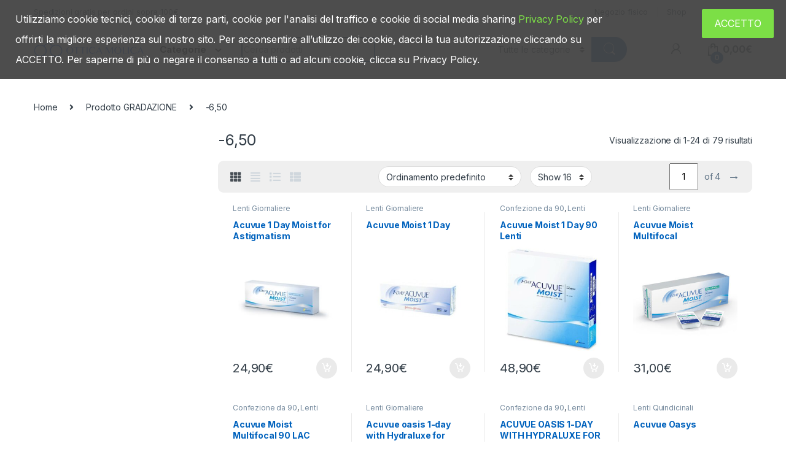

--- FILE ---
content_type: application/javascript; charset=utf8
request_url: https://otticamolica.it/wp-content/plugins/wp-cookie-allow/modules/frontend/js/wpca-frontend.min.js?ver=3.2.6
body_size: 6152
content:
var WPCAFR=(function(aJ){"use strict";var aI={done:false};var h="wpca-show",at="wpca-hide",aX="wpca-btn",N="wpca-trans-layer",m="hide",ah="show",ay="wpca-close",u="wpca-placeholer-html",ar="wpca-replacement-elem-",ai="wpca-replace-txt",d="wpca-top",x="wpca-ct",aV="wpca-cc-sett-box",aq="wpca-cc-sett-opions",D="wpca-btn-cc-default-sett",J="wpca-btn-cc-save-sett",aY="wpca-btn-accept",aO="wpca-btn-decline",k="wpca-btn-reset-consent",a2="wpca-blocked",aD="wpca-btn-hide",av="wpca-btn-has-reset",aj="wpca-block",aT="wpca",X="text/template",I="txt",aF="txt-processing",aE="wpca-marked",i="wpca-marked-auto",aR="wpca-marked-data",V="wpca-skip-bckp",W="cat",az="id",z=200,f=200,au="bar",c="top",aC=0,aa=0,s=30,C=false,g=false,aZ=0,Z=false,w=false,L=false,b=200,y=false,v=false,A=[],n=[],am=false,a0={barbox:null,accepting:false,declining:false,resetting:false,savingcc:false},G={barbox:{},ccBox:{},wpadminbar:{},layer:{},privacyBtns:{},privacyBtn:{},closeEl:{}};var aw={names:{consent_after:"wpca.consent:after",decline_after:"wpca.decline:after",reset_after:"wpca.reset:after",cc_saved:"wpca.cc:saved"},getName:function(a3){var a5="",a4;if("string"!==typeof a3){return a5}for(a4 in this.names){if(a3===a4){a5=this.names[a4];break}}return a5},trigger:function(){var a6=false,a5="",a4;if(0<arguments.length){var a3=arguments[0];if("string"!==typeof a3){a3=""}if(1<arguments.length){[].shift.apply(arguments)}}a5=this.getName(a3);if(""!==a5){aJ(window).triggerHandler(a5,arguments)}}};var E={unbind:function(){aJ(window).off(aw.names.consent_after,aN);aJ(window).off(aw.names.decline_after,ao);aJ(window).off(aw.names.reset_after,q);aJ("body").off("click","."+aY,ac);aJ("body").off("click","."+aO,p);aJ("body").off("click","."+k,ab);G.close.off("click",af);aJ(window).off("click",F);aJ("."+aq+" input","."+aV).off("click change",aH);aJ("."+D,"."+aV).off("click",ag);aJ("."+J,"."+aV).off("click",aK);return this},bind:function(a3){if("undefined"!==typeof a3&&a3){unbindEvents()}aJ(window).on(aw.names.consent_after,aN);aJ(window).on(aw.names.decline_after,ao);aJ(window).on(aw.names.reset_after,q);if(o()){aJ("body").on("click","."+aY,ac)}aJ("body").on("click","."+aO,p);aJ("body").on("click","."+k,ab);a1(aU,{});if(w){G.close.on("click",af)}if(aZ&&!aI.accepted()&&!aI.declined()){if(7===aZ){aJ(window).on("click",F)}else{if(6===aZ&&!aI.accepted()){a1(Y)}else{if(5===aZ&&!aI.accepted()){aJ(window).on("click",F);a1(Y)}else{if(4===aZ&&!aI.accepted()){aJ(window).on("click",F);a1(Y)}else{if(3===aZ&&!aI.accepted()){aJ(window).on("click",F)}else{if(2===aZ&&!aI.accepted()){a1(Y)}}}}}}}aJ("."+aq+" input","."+aV).on("click change",aH);aJ("."+D,"."+aV).on("click",ag);aJ("."+J,"."+aV).on("click",aK);aJ(window).resize(function(){t(a0.barbox);aA(a0.barbox)});return this}};var al={MutationObzerverObj:null,ready:false,obzervering:false,handlerMutationObzerver:function(a9){try{var a5,a4,a6,a8={},a7=false;for(a5=0;a5<a9.length;a5++){a4=a9[a5];if("childList"===a4.type){if(a4.removedNodes.length){a6=aJ(a4.removedNodes[0]);if(a6.isMarked()){a8=a6.data(aR);a7=a6.data(V);if("body"===a8.context&&true!==a7){a8.backup=true;a6.setMarkedDataObj(a8).insertAfter(aJ(a4.previousSibling)).hide()}}}}}}catch(a3){WPCAGLOBAL.log(a3.message,a3)}},init:function(){if(!this.ready){this.MutationObzerverObj=new MutationObserver(this.handlerMutationObzerver);this.ready=true}return this},obzerve:function(){if(this.ready){this.MutationObzerverObj.observe(window.document.body,{attributes:true,childList:true,subtree:true});this.obzervering=true}return this},disconnect:function(){if(this.obzervering){this.MutationObzerverObj.disconnect();this.obzervering=false}return this}};var an={isProcessingBtn:function(){return(aJ(this).hasClass(aX)&&aJ(this).is("[data-"+I+"]")&&aJ(this).is("[data-"+aF+"]"))},isMarked:function(){return(aJ(this).is("[data-"+aE+"]")&&aJ(this).is("[data-"+aR+"]"))},getMarkedData:function(a3){if("undefined"===typeof a3){return null}if(aJ(this).isMarked()){var a4=aJ(this).data(aR);return("undefined"!==typeof a4[a3])?a4[a3]:null}else{return null}},setMarkedDataObj:function(a4,a3){if("undefined"===typeof a4||"object"!==typeof a4){return aJ(this)}return this.each(function(){if(aJ(this).isMarked()){var a6,a7=aJ(this).data(aR);for(a6 in a4){var a5=a4[a6];a7[a6]=a5}aJ(this).data(aR,a7).attr("data-"+aR,JSON.stringify(a7))}else{if(true===a3){aJ(this).attr("data-"+aE,"1").attr("data-"+aR,JSON.stringify(a4)).data(aE,"1").data(aR,a4)}}})},cbCheck:function(a3){if("undefined"===typeof a3){a3=true}if("boolean"!==typeof a3){if(0===parseInt(a3)){a3=false}else{if(1===parseInt(a3)){a3=true}}}aJ(this).prop("checked",a3);return aJ(this)},cbCheckForCategory:function(a5,a7){if("undefined"===typeof a5){return aJ(this)}else{if("string"!==typeof a7&&!aJ.isArray(a7)){return aJ(this)}else{if(!aJ(this).hasClass(aV)){return aJ(this)}}}if(!aJ.isArray(a7)){a7=[a7]}for(var a8=0;a8<a7.length;a8++){var a4=a7[a8],a6=aJ(this),a3=a6.find("."+aq+' input[data-cat="'+a4+'"]');if(a3.length){if(a5&&!a3.is(":checked")){a3.cbCheck()}else{if(!a5&&a3.is(":checked")){a3.cbCheck(0)}}}}},hideButton:function(a3){if("undefined"===typeof a3){a3=false}if("boolean"!==typeof a3){if(0===parseInt(a3)){a3=false}else{if(1===parseInt(a3)){a3=true}}}if(a3){aJ(this).addClass(aD)}else{aJ(this).removeClass(aD)}return aJ(this)},hasPlaceholder:function(a3){return(0<a3&&0<aJ("#"+ar+a3).length)}};function e(a3,a5,a8,a4,a7,a6){if("undefined"===typeof a3||"undefined"===typeof a5){throw new Error("Could not set cookie. Name or value is undefined.")}if("undefined"===typeof a8){a8=s}if("undefined"===typeof a4){a4=wpcaData.cookieDomain}if("undefined"===typeof a7){a7=wpcaData.cookiePath}if("undefined"===typeof a6){a6=wpcaData.ssl}WPCAGLOBAL.setKookie(a3,a5,a8,a4,a7,a6)}function r(a3,a4,a5){if("undefined"===typeof a3){throw new Error("Could not delete cookie. Name is undefined.")}if("undefined"===typeof a4){a4=wpcaData.cookieDomain}if("undefined"===typeof a5){a5=wpcaData.cookiePath}WPCAGLOBAL.eraseKookie(a3,a4,a5)}function aL(a3){return WPCAGLOBAL.readKookie(a3)}function ak(){return aJ("."+aY).length}function R(){return aJ("."+aO).length}function l(){return aJ("."+k).length}function o(){return(-1===[5,6,7].indexOf(aZ))}function B(){return(null!=wpcaData.cookiesBeforeConsent&&3===wpcaData.cookiesBeforeConsent)}function j(a3){return(-1!==wpcaData.allowedCc.indexOf(a3))}function T(a3){var a7=[];for(var a5=0;a5<wpcaData.requiredCc.length;a5++){var a6=wpcaData.requiredCc[a5];a7.push((-1!==a3.indexOf(a6)))}var a4=(-1===a7.indexOf(false));return a4}function S(a3){var a4=[];if(a3){a3.each(function(){var a6=aJ(this),a5=a6.data(W);if(!j(a5)){throw new Error(a5+" is not an allowed cookie category.")}if(a6.is(":checked")){a4.push(a5)}})}return a4}function aQ(){G.ccBox.each(function(){aJ(this).cbCheckForCategory(false,wpcaData.allowedCc)});G.ccBox.each(function(){aJ(this).cbCheckForCategory(true,wpcaData.requiredCc)})}function ax(){G.ccBox.each(function(){aJ(this).cbCheckForCategory(true,wpcaData.allowedCc)})}function a(){G.ccBox.each(function(){aJ(this).cbCheckForCategory(false,wpcaData.allowedCc)});G.ccBox.each(function(){aJ(this).cbCheckForCategory(true,n)})}function aM(a3){return a3.parents("."+aV).find("."+aq+" input")}function U(){var a3=aL(wpcaData.cookieNameCc);if(null!=a3){return a3.split(",")}else{return[]}}function aG(a3){if(!aJ.isArray(a3)){a3=[]}Z=(0<a3.length);var a4=U();var a5=(Z)?a3.join():"";r(wpcaData.cookieNameCc);if(Z){e(wpcaData.cookieNameCc,a5)}n=a3;am=aP(a3,a4)}function aP(a4,a3){var a5=WPCAGLOBAL.arrDiff(a4,a3);return(0<a5.length)}function ae(a3){if("object"!==typeof a3&&"string"!==typeof a3){return false}var bb=aJ(window).data("events"),a7;if("undefined"===typeof bb){return false}else{if("undefined"===typeof bb[aT]){return false}else{if("string"===typeof a3){a3=[a3]}}}a7=bb[aT];for(var a5=0;a5<a7.length;a5++){var a8=a7[a5],a6=a8.namespace||null;for(var ba=0;ba<a3.length;ba++){var a9=a3[ba],a4=(a6===a9);if(a4&&null!=a8.data[willDoAjaxRequest]&&a8.data[willDoAjaxRequest]){return true}}}return false}function M(a4){var a3=("undefined"===typeof a4||false==a4)?ah:a4;switch(a3){case m:G.barbox.removeClass(h);G.barbox.addClass(at);break;case ah:default:G.barbox.removeClass(at);G.barbox.addClass(h);break}}function ad(a3){var a4={};if((aI.hasLayout()&&a3===ah)||(!aI.hasLayout()&&a3===m)){return}if("top"===c){a4=(aI.hasLayout())?{top:"-"+aC+"px"}:{top:aa+"px"}}if("bottom"===c){a4=(aI.hasLayout())?{bottom:"-"+aC+"px"}:{bottom:aa+"px"}}G.barbox.animate(a4,f,function(){if(!aI.hasLayout()){M(ah)}else{M(m)}})}function aS(a7){var a4,a6,a5;if("string"===typeof a7){a4=aJ('script[src$="'+a7+'"]')}else{if("object"===typeof a7){a4=a7}else{return false}}if(true===a4.data(V)){return a4}a4.data(V,true).attr("data-"+V,true);a5=a4[0].nextSibling;a6=aJ(a4[0].cloneNode(true));if(8==a5.nodeType&&"[wpca_mrkd]"==a5.nodeValue){a5.parentNode.removeChild(a5)}try{a4.after(a6)}catch(a3){}a4.remove();a6.after(document.createComment("[wpca_mrkd]"));return a6}function aB(){var bi,bm=aJ(aj).not("[data-"+i+"]"),bb=(wpcaData.doPlaceholder)?aJ("#"+u).html():"",bp,a4,be,bj,a6,ba,bq,bk,bg,bl,a7,a3,a5,bf,bd,a9,bh,bo,a8,bn,bc;for(bp=0;bp<bm.length;bp++){a4=aJ(bm[bp]);be=a4.find("[data-"+i+"]");bj=a4.data("txt")||"";a6=a4.data("type")||"";ba=(false===a4.data("placeholder"))?false:true;if(0<be.length){be.setMarkedDataObj({txt:bj,type:a6,placeholder:ba});continue}bk=a4.data("cc")||"";if(""!==bk){bq={};bq.id=0;bq.cc=bk;bq.txt=bj;bq.type=a6;bq.context="body";bq.blocked=1;bq.placeholder=ba;a4.setMarkedDataObj(bq,true)}}bi=aJ("[data-"+aE+'="1"]');for(bp=0;bp<bi.length;bp++){a4=aJ(bi[bp]);if(a4.isMarked()){bq=a4.data(aR);bk=a4.getMarkedData("cc");bg=aI.doBlockCookies(bk);bl=a4.getMarkedData("blocked");ba=a4.getMarkedData("placeholder");a7=a4.getMarkedData("backup");a3=a4.hasPlaceholder(bp);if(bg&&bl){if(ba&&a3){continue}}a6=a4.getMarkedData("type");a5=a4.getMarkedData("context");bf=a4.getMarkedData("src");bd=(null!==bf);a9="";bh=a4.is("script");bo=a4.is("iframe");a8=a4.is("img");bn={};if(!bg){bq.blocked=0;if(bd){a4.attr("src",bf)}if(bh){if(a4[0].hasAttribute("type")&&X===a4.attr("type")){a4.attr("type","text/javascript")}if(!bd){a4=aS(a4)}else{a4=aS(bf)}}}else{bq.blocked=1;if(bh){a4.attr("type",X);if(bd&&a4.attr("src")!==wpcaData.blockedAssetsUri.js){a4.attr("src",wpcaData.blockedAssetsUri.js)}}else{if(bo){if(bd&&a4.attr("src")!==wpcaData.blockedAssetsUri.iframe){a4.attr("src",wpcaData.blockedAssetsUri.iframe)}}else{if(a8){if(bd&&a4.attr("src")!==wpcaData.blockedAssetsUri.img){a4.attr("src",wpcaData.blockedAssetsUri.img)}}}}}if("body"===a5){bc="";if(bg){if(ba&&wpcaData.doPlaceholder){bq.id=bp;a9=bb.replace("%TYPE%",a6).replace("%CC%",bk);bc=aJ(a9);bc.attr("id",ar+bp);if(""!==(bj=a4.getMarkedData("txt"))){bc.find("."+ai).html(bj)}if(!WPCAGLOBAL.getWidthHeight(a4,bn)&&0<a4.children().length){be=a4.find("[width][height]");if(0===be.length){be=a4.children(":first")}else{if(1<be.length){be=be.first()}}WPCAGLOBAL.getWidthHeight(be,bn)}if(wpcaData.minPlacehoderDim.w<=bn.w&&wpcaData.minPlacehoderDim.h<=bn.h){bc.css({width:bn.w,height:bn.h})}if(a7){a4.show().prev().hide()}a4.after(bc)}a4.addClass(a2)}else{if(!bg){if(a7){a4.hide().prev().show()}aJ("#"+ar+bp).remove();a4.removeClass(a2)}}}a4.setMarkedDataObj(bq)}}}function t(a3){c=(G.barbox.hasClass(d))?"top":"bottom";aC=G.barbox.innerHeight();if("box"===au){if(g){c="top";aJ("body").css("position","relative")}var a4=parseInt(G.barbox.data("space"));aC=(0<a4)?aC+a4:aC}if(C&&ah===a3&&("top"===c||g)){if(600<aJ(window).width()){aC=Math.abs(G.wpadminbar.innerHeight()-aC);aa=G.wpadminbar.innerHeight()}else{aJ("body").css("position","");if(window.pageYOffset<=G.wpadminbar.innerHeight()){aa=Math.abs(G.wpadminbar.innerHeight()-window.pageYOffset)}else{aa=0}}}else{aa=0}}function aA(a3){if(null!==a3){var a4={};M(a3);if(ah===a3){if(g&&640<aJ(window).width()){a4={top:""}}else{if("top"===c){a4={top:aa+"px"}}if("bottom"===c){a4={bottom:aa+"px"}}}}else{if("top"===c){a4={top:"-"+aC+"px"}}if("bottom"===c){a4={bottom:"-"+aC+"px"}}}G.barbox.css(a4)}}function Q(){if(l()){aJ("."+k).each(function(){var a4=aJ(this),a3=a4.next("."+aY);a3.addClass(av);if(aI.needToReplaceResetByAccept()){a4.hideButton(1);a3.hideButton(0)}else{a4.hideButton(0);a3.hideButton(1)}})}if(ak()&&!aI.needButtonAccept()){aJ("."+aY).not("."+av).hideButton(1)}else{aJ("."+aY).not("."+av).hideButton(0)}if(R()&&!aI.needButtonDecline()){aJ("."+aO).hideButton(1)}else{aJ("."+aO).hideButton(0)}}function aW(a3){aB();Q();t(a3.states.barbox);if(a3.animate){ad(a3.states.barbox)}else{aA(a3.states.barbox)}if(a3.hasBtn&&a3.btn.isProcessingBtn()){a3.btn.html(a3.btn.data(I))}if(!aI.isFirstVisit()){a()}if(aI.doLayer()){if(ah===a0.barbox){G.layer.removeClass(at);aJ("html").css("overflow","hidden")}else{G.layer.addClass(at);aJ("html").css("overflow","initial")}}}function P(a3){if("object"!==typeof a3){throw new Error("Could not initialize: no valid args found.")}if("undefined"===typeof a3.states||"undefined"===typeof a3.states.barbox){throw new Error("Could not initialize the bar/box layout: states.barbox argument not found.")}if("undefined"===typeof a3.animate){a3.animate=false}a3.hasBtn=("object"===typeof a3.btn);a3.timeout=parseInt(z);if(0<a3.timeout){setTimeout(function(){aW(a3)},a3.timeout)}else{aW(a3)}}function K(a5,a3){if(a0.accepting){return}else{if(aI.acceptedAll()){aw.trigger("consent_after",{categories:a3,btn:a5});return}}a0.accepting=true;var a4=(false!==a5&&"undefined"!==typeof a5);if(a4&&a5.isProcessingBtn()){a5.css({height:a5.outerHeight()+"px"}).html(a5.data(aF)).focus()}e(wpcaData.cookieNameConsent,"1");if("undefined"===typeof a3){a3=wpcaData.allowedCc}if(aJ.isArray(a3)&&a3.length){aG(a3)}a0.accepting=false;aw.trigger("consent_after",{categories:a3,btn:a5})}function H(a5,a3){if(a0.declining){return}else{if(aI.declined()){aw.trigger("decline_after",{categories:a3,btn:a5});return}}a0.declining=true;var a4=(false!==a5&&"undefined"!==typeof a5);if(a4&&a5.isProcessingBtn()){a5.css({height:a5.outerHeight()+"px"}).html(a5.data(aF)).focus()}e(wpcaData.cookieNameConsent,"0");if("undefined"===typeof a3){a3=wpcaData.requiredCc}if(aJ.isArray(a3)&&a3.length){aG(a3)}aQ();a0.declining=false;aw.trigger("decline_after",{categories:a3,btn:a5})}function ap(a4){if(a0.resetting){return}a0.resetting=true;var a3=(false!==a4&&"undefined"!==typeof a4);if(a3&&a4.isProcessingBtn()){a4.css({height:a4.outerHeight()+"px"}).html(a4.data(aF)).focus()}r(wpcaData.cookieNameConsent);aG([]);ax();a0.resetting=false;aw.trigger("reset_after",{btn:a4})}function O(a5,a3){if(a0.savingcc||!am){return}a0.savingcc=true;var a4=(false!==a5&&"undefined"!==typeof a5);if(a4&&a5.isProcessingBtn()){a5.css({height:a5.outerHeight()+"px"}).html(a5.data(aF)).focus()}if(aJ.isArray(a3)&&a3.length){aG(a3)}a0.savingcc=false;aw.trigger("cc_saved",{categories:a3})}function a1(a4,a3){if(window.addEventListener){window.addEventListener("scroll",function(a6){var a5=window.event||a6;a4(a5,a3)},false);window.addEventListener("mousewheel",function(a6){var a5=window.event||a6;a4(a5,a3)},false);window.addEventListener("DOMMouseScroll",function(a6){var a5=window.event||a6;a4(a5,a3)},false);window.addEventListener("touchmove",function(a6){var a5=window.event||a6;a4(a5,a3)},false)}else{window.attachEvent("onmousewheel",function(a6){var a5=window.event||a6;a4(a5,a3)})}}function aN(a4,a3){if("undefined"===typeof a3.btn){a3.btn=false}if(aI.needPageReloadAfterConsent()){window.location.reload(true)}if(aI.acceptedAll()){ax()}a0.barbox=m;P({states:a0,btn:a3.btn,animate:true})}function ao(a4,a3){if("undefined"===typeof a3.btn){a3.btn=false}a0.barbox=m;P({states:a0,btn:a3.btn,animate:true})}function q(a4,a3){if("undefined"===typeof a3.btn){a3.btn=false}a0.barbox=ah;P({states:a0,btn:a3.btn,animate:true});E.unbind().bind()}function ac(a4){try{a4.preventDefault();K(aJ(this));return false}catch(a3){WPCAGLOBAL.log(a3.message,a3)}}function p(a4){try{a4.preventDefault();H(aJ(this));return false}catch(a3){WPCAGLOBAL.log(a3.message,a3)}}function ab(a4){try{a4.preventDefault();ap(aJ(this));return false}catch(a3){WPCAGLOBAL.log(a3.message,a3)}}function F(a4){try{if(aI.doLayer()){return false}if(window===a4.currentTarget&&"A"===a4.target.nodeName&&"click"===a4.type){if(aI.accepted()||aI.declined()){return}if(!aJ(a4.target).hasClass(wpcaData.cookiePolicyCssClass)){a4.preventDefault();K(false);window.location=a4.target.href}}}catch(a3){WPCAGLOBAL.log(a3.message,a3)}}function Y(a5,a6){try{if(-1!==window.location.search.indexOf(wpcaData.queryVarBypass+"=1")){return false}var a4;if(aI.accepted()||aI.declined()){return false}a4=aJ(window).scrollTop();if(b>a4){return false}if(aI.doLayer()){return false}K(false)}catch(a3){WPCAGLOBAL.log(a3.message,a3)}}function af(a4){try{var a5=!L;if(a5){K(false)}else{H(false)}return false}catch(a3){WPCAGLOBAL.log(a3.message,a3)}}function aH(a9){try{var a5=aJ(this),a6=a5.parents("."+aV),a8=a6.data(az),ba=aV+"-"+a8,a4=a5.data(W),a7=a5.is(":checked");y=false;G.ccBox.not("#"+ba).each(function(){aJ(this).cbCheckForCategory(a7,a4)})}catch(a3){WPCAGLOBAL.log(a3.message,a3)}}function ag(a6){try{a6.preventDefault();if(y){return false}var a5=aJ(this),a4=aM(a5);a4.each(function(){var a7=aJ(this);if(!a7.is(":checked")){a7.cbCheck().trigger("change",[])}});y=true;return false}catch(a3){WPCAGLOBAL.log(a3.message,a3)}}function aK(a7){try{a7.preventDefault();var a6=aJ(this),a4=aM(a6),a5=S(a4);am=aP(a5,n);if(!am){return}if(!T(a5)){a5=wpcaData.requiredCc;WPCAGLOBAL.alert("not all required categories found. Required: "+wpcaData.requiredCc.join())}aJ(window).one(aw.names.cc_saved,function(a9,a8){K(a6,a8.categories)});O(a6,a5);return false}catch(a3){WPCAGLOBAL.log(a3.message,a3)}}function aU(a3){if(C&&"top"===c&&ah===a0.barbox&&600>=aJ(window).width()){var a4=null;if(window.pageYOffset<G.wpadminbar.innerHeight()){a4=G.wpadminbar.innerHeight()-window.pageYOffset}else{if(G.wpadminbar.innerHeight()<=window.pageYOffset){a4=0}}if(null!==a4){G.barbox.css("top",a4+"px")}}}aI.acceptedAll=function(){if(this.accepted()&&this.hasClientCookieCategoriesAll()){return true}else{if(this.accepted()&&!Z){return true}else{return false}}};aI.accepted=function(){return("1"===aL(wpcaData.cookieNameConsent))};aI.declined=function(){return("0"===aL(wpcaData.cookieNameConsent))};aI.isFirstVisit=function(){return(!this.accepted()&&!this.declined())};aI.isBypassingConsent=function(){return wpcaData.bypassingConsent};aI.hasResettedConsent=function(){return wpcaData.resettedConsent};aI.needButtonAccept=function(){return(!this.acceptedAll()&&o())};aI.needButtonDecline=function(){return(!this.declined()&&!this.accepted()&&!B())};aI.needButtonReset=function(){return(this.accepted()&&!this.hasResettedConsent())};aI.needToReplaceResetByAccept=function(){return(!this.accepted()&&wpcaData.replaceResetBtn)};aI.needPageReloadAfterConsent=function(){return(wpcaData.reloadAfterConsent)};aI.needConsentLayout=function(){if(this.isBypassingConsent()){return false}else{if(this.declined()){return false}else{if(this.isFirstVisit()){return true}else{if(this.hasResettedConsent()){return true}else{return false}}}}};aI.doLayer=function(){if(""!==wpcaData.cookiePolicyPathRel&&wpcaData.cookiePolicyPathRel===window.location.pathname){return false}else{return wpcaData.doLayer&&1===G.layer.length}};aI.getClientCookieCategoriesDeclined=function(){return WPCAGLOBAL.arrDiff(wpcaData.allowedCc,n)};aI.hasClientCookieCategoriesAll=function(){if(Z){var a3=this.getClientCookieCategoriesDeclined();return(0===a3.length)}else{return false}};aI.hasClientThisCookieCategory=function(a3){return(Z&&-1!==n.indexOf(a3))};aI.hasLayout=function(){return G.barbox.hasClass(h)};aI.doBlockCookies=function(a7){var a7=("undefined"!==typeof a7)?a7.trim():"";var a5=this.hasClientCookieCategoriesAll(),a4=false,a3,a6=true;if(""!==a7&&j(a7)){a4=true;a3=this.hasClientThisCookieCategory(a7)}if(a4&&a3){a6=false}else{if(this.accepted()&&a5){$block=false}else{if(this.accepted()&&!Z){a6=false}else{if(this.isFirstVisit()&&B()){a6=false}}}}return a6};aI.getEventName=function(a3){return aw.getName(a3)};aI.init=function(){try{if(this.done){return}var a4=["layout","cookiePolicyCssClass","cookiePolicyPathRel","queryVarBypass","cookieNameConsent","cookieNameCc","cookiesBeforeConsent","consentMethod","doLayer","hasClose","useXAsDismiss","minScrollTop","resettedConsent","bypassingConsent","ssl","allowedCc","requiredCc","replaceResetBtn","doPlaceholder","blockedAssetsUri","reloadAfterConsent","minPlacehoderDim"];if(null==wpcaData){throw new Error("Missing global param: wpcaData")}for(var a5=0;a5<a4.length;a5++){if(null==wpcaData[a4[a5]]){throw new Error("Missing global param: "+a4[a5])}}au=wpcaData.layout;G.barbox=aJ("#wpca-"+au);G.wpadminbar=aJ("#wpadminbar");G.privacyBtns=aJ("."+wpcaData.cookiePolicyCssClass);G.privacyBtn=G.barbox.find("."+wpcaData.cookiePolicyCssClass);G.ccBox=aJ("."+aV);G.layer=aJ("#"+N);G.close=G.barbox.find("#"+ay);L=wpcaData.useXAsDismiss;aZ=parseInt(wpcaData.consentMethod);s=(wpcaData.cookieExpire)?wpcaData.cookieExpire:s;b=(0<=wpcaData.minScrollTop)?wpcaData.minScrollTop:b;n=U();g=G.barbox.hasClass(x);C=(null!=G.wpadminbar[0])?true:false;w=wpcaData.hasClose;Z=(0<n.length);w=(w&&0<G.close.length);if(this.isFirstVisit()&&n.length){r(wpcaData.cookieNameCc)}a0.barbox=(!this.needConsentLayout())?m:ah;aJ.fn.extend(an);P({states:a0});E.bind();al.init().obzerve();this.done=true}catch(a3){WPCAGLOBAL.log(a3.message,a3)}};return aI})(jQuery||{},WPCAFR||{});jQuery(function(a){if(WPCAFR.done){return}WPCAFR.init()});